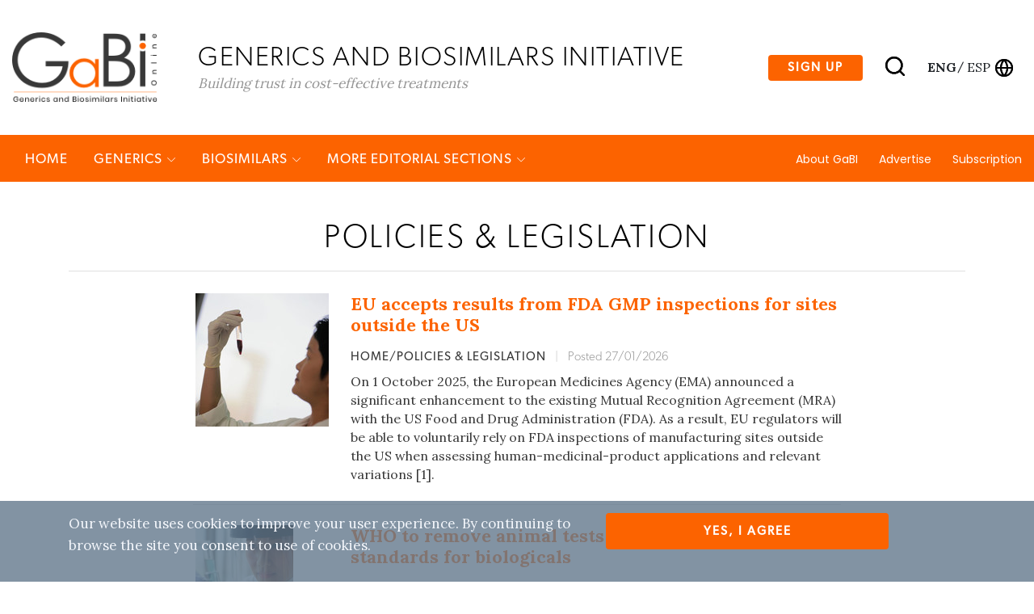

--- FILE ---
content_type: text/html; charset=utf-8
request_url: https://www.gabionline.net/policies-legislation
body_size: 70275
content:
<html lang="en">
<head>
                                                    
        <title>Policies &amp; Legislation</title>
    <meta name="description" content="Content Management System">
    <meta property="og:type" content="website" />
    <meta charset="UTF-8">
    <meta name="viewport" content="width=device-width, initial-scale=1, maximum-scale=1, user-scalable=no" />
    <meta name="apple-mobile-web-app-capable" content="yes" />
    <meta name="format-detection" content="telephone=no" />
    <meta name="copyright" content="Zwebb Stockholm" />
    <meta name="robots" content="index, follow" />
    <meta name="rating" content="general" />
    <link rel="preconnect" href="https://fonts.gstatic.com">
    <link href="https://fonts.googleapis.com/css2?family=Poppins:wght@400;500&display=swap" rel="stylesheet">
    <link rel="Shortcut icon" type="image/x-icon" href="/extension/zwgabi/design/gabi_online/images/favicon.ico" />
    <link rel="stylesheet" href="https://cdnjs.cloudflare.com/ajax/libs/font-awesome/5.15.3/css/all.min.css" integrity="sha512-iBBXm8fW90+nuLcSKlbmrPcLa0OT92xO1BIsZ+ywDWZCvqsWgccV3gFoRBv0z+8dLJgyAHIhR35VZc2oM/gI1w==" crossorigin="anonymous" />
    <link rel="stylesheet" type="text/css" href="https://cdnjs.cloudflare.com/ajax/libs/simple-line-icons/2.4.1/css/simple-line-icons.css" />
<link rel="stylesheet" type="text/css" href="/extension/zwgabi/design/gabi_online/stylesheets/bootstrap.min.css" />
<link rel="stylesheet" type="text/css" href="/extension/zwgabi/design/gabi_online/stylesheets/style.css" />


    
    <!-- Google tag (gtag.js) -->
    <script async src="https://www.googletagmanager.com/gtag/js?id=G-0FB5N5X6MC"></script>
    <script>
        window.dataLayer = window.dataLayer || [];
        function gtag(){dataLayer.push(arguments);}
        gtag('js', new Date());

        gtag('config', 'G-0FB5N5X6MC');
    </script>
    






























</head>
<body>                                        
<header class="header-block-main">
    <div class="top-header-wrap">
        <div class="container header_wrap">
            <div class="top-header-container position-relative">
                <div class="left-logo">
                    <a href="/">
                        <img alt="GaBi Online" src="/extension/zwgabi/design/gabi_online/images/GABI-logo-tagline@2x.png" />
                    </a>
                    <div class="logo-text-block">
                        <h2>Generics and biosimilars Initiative </h2>
                        <span>Building trust in cost-effective treatments</span>
                    </div>
                </div>
                <div class="right-block-header">
                    <ul>
                        <li>
                            <a href="#subscribe-section" class="btn btn-sign-up">Sign up</a>
                        </li>
                        <li class="search-icon">
                            <a href="#">
                                <img alt="Search" src="/extension/zwgabi/design/gabi_online/images/search.svg" />
                            </a>
                        </li>
                        <li class="language-icon">
                            <div style="margin-right: 5px;">
                                                                                                        <a class="color-inherit text-uppercase language-eng font-weight-bold" href="/switchlanguage/to/gabi_online_en/policies-legislation">
                                        eng
                                    </a>
                                                                            <span class="m-0">/</span>
                                                                                                                                                                                <a class="color-inherit text-uppercase language-esl " href="/switchlanguage/to/gabi_online_es/policies-legislation">
                                        esp
                                    </a>
                                                                                                                                    </div>
                            <a href="#">
                                <img alt="Globe" src="/extension/zwgabi/design/gabi_online/images/globe.svg" />
                            </a>
                        </li>





                    </ul>
                </div>
                <div class="right-block-header-toggle">
                    <a href="#">
                        <img alt="Menu" src="/extension/zwgabi/design/gabi_online/images/menu.svg" />
                    </a>
                </div>
            </div>
        </div>
    </div>
    <div class="main-menu-link-block position-relative">
        <div class="container header_wrap">
            <div class="main-menu-container">
                <div class="left-menu-items">
                    <ul>
                        <li>
                            <a href="/">Home</a>
                        </li>
                                                    <li>
                                <a href="/generics">Generics <i class="icon-arrow-down small-icons"></i></a>
                                                                <div class="submenu">
                                    <div class="container header_wrap">
                                        <div class="row">
                                                                                                                                            <div class="col-md-4 submenu-box">
                                                    <h4><a href="/generics/news">News </a></h4>
                                                    <ul>
                                                                                                                    <li>
                                                                <a href="/generics/news/fda-approves-generic-teriparatide-and-levetiracetam">FDA approves generic teriparatide and levetiracetam </a>
                                                            </li>
                                                                                                                    <li>
                                                                <a href="/generics/news/us-generics-launch-and-approval-for-dr-reddy-s-and-lupin">US generics launch and approval for Dr Reddy’s and Lupin</a>
                                                            </li>
                                                                                                                    <li>
                                                                <a href="/generics/news/five-chinese-companies-join-un-s-mpp-for-covid-19-medicines">Five Chinese companies join UN’s MPP for Covid-19 medicines</a>
                                                            </li>
                                                                                                                    <li>
                                                                <a href="/generics/news/south-korean-companies-to-make-generic-bridion-and-covid-19-drugs">South Korean companies to make generic Bridion and COVID-19 drugs</a>
                                                            </li>
                                                                                                            </ul>
                                                    <a href="/generics/news">more in Generics/News </a>
                                                </div>
                                                                                                                                                                                            <div class="col-md-4 submenu-box">
                                                    <h4><a href="/generics/research">Research </a></h4>
                                                    <ul>
                                                                                                                    <li>
                                                                <a href="/generics/research/japan-s-drug-shortage-crisis-challenges-and-policy-solutions">Japan’s drug shortage crisis: challenges and policy solutions</a>
                                                            </li>
                                                                                                                    <li>
                                                                <a href="/generics/research/saudi-fda-drug-approvals-and-gmp-inspections-trend-analysis">Saudi FDA drug approvals and GMP inspections: trend analysis</a>
                                                            </li>
                                                                                                                    <li>
                                                                <a href="/generics/research/generic-medications-in-the-lebanese-community-understanding-and-public-perception">Generic medications in the Lebanese community: understanding and public perception</a>
                                                            </li>
                                                                                                                    <li>
                                                                <a href="/generics/research/community-pharmacists-understanding-of-generic-and-biosimilar-drugs-lebanon-case-study">Community pharmacists’ understanding of generic and biosimilar drugs: Lebanon case study</a>
                                                            </li>
                                                                                                            </ul>
                                                    <a href="/generics/research">more in Generics/Research </a>
                                                </div>
                                                                                                                                                                                            <div class="col-md-4 submenu-box">
                                                    <h4><a href="/generics/general">General</a></h4>
                                                    <ul>
                                                                                                                    <li>
                                                                <a href="/generics/general/generic-drug-growth-in-brazil-and-venezuela">Generic drug growth in Brazil and Venezuela</a>
                                                            </li>
                                                                                                                    <li>
                                                                <a href="/generics/general/ema-launches-european-shortages-monitoring-platform-to-tackle-persistent-medicine-shortages">EMA launches European shortages monitoring platform to tackle persistent medicine shortages</a>
                                                            </li>
                                                                                                                    <li>
                                                                <a href="/generics/general/market-penetration-of-generic-drugs-in-mexico-and-brazil">Market penetration of generic drugs in Mexico and Brazil</a>
                                                            </li>
                                                                                                                    <li>
                                                                <a href="/generics/general/fda-releases-one-year-progress-report-for-the-generic-drug-cluster">FDA releases one-year progress report for the Generic Drug Cluster</a>
                                                            </li>
                                                                                                            </ul>
                                                    <a href="/generics/general">more in Generics/General</a>
                                                </div>
                                                                                                                                    </div>
                                    </div>
                                </div>
                                                            </li>
                                                    <li>
                                <a href="/biosimilars">Biosimilars <i class="icon-arrow-down small-icons"></i></a>
                                                                <div class="submenu">
                                    <div class="container header_wrap">
                                        <div class="row">
                                                                                                                                            <div class="col-md-4 submenu-box">
                                                    <h4><a href="/biosimilars/news">News</a></h4>
                                                    <ul>
                                                                                                                    <li>
                                                                <a href="/biosimilars/news/fda-approves-poherdy-first-interchangeable-pertuzumab-and-armlupeg-pegfilgrastim-biosimilars">FDA approves Poherdy (first interchangeable pertuzumab) and Armlupeg (pegfilgrastim) biosimilars</a>
                                                            </li>
                                                                                                                    <li>
                                                                <a href="/biosimilars/news/ema-recommends-approval-for-insulin-glargine-biosimilar-ondibta-and-denosumab-biosimilar-osqay">EMA recommends approval for insulin glargine biosimilar Ondibta and denosumab biosimilar Osqay</a>
                                                            </li>
                                                                                                                    <li>
                                                                <a href="/biosimilars/news/fda-approves-denosumab-biosimilars-osvyrti-and-jubereq-boncresa-and-oziltus">FDA approves denosumab biosimilars Osvyrti and Jubereq, Boncresa and Oziltus</a>
                                                            </li>
                                                                                                                    <li>
                                                                <a href="/biosimilars/news/fda-approves-aflibercept-biosimilar-eydenzelt-and-label-expansion-for-adalimumab-biosimilar-yuflyma">FDA approves aflibercept biosimilar Eydenzelt and label expansion for adalimumab biosimilar Yuflyma</a>
                                                            </li>
                                                                                                            </ul>
                                                    <a href="/biosimilars/news">more in Biosimilars/News</a>
                                                </div>
                                                                                                                                                                                            <div class="col-md-4 submenu-box">
                                                    <h4><a href="/biosimilars/research">Research </a></h4>
                                                    <ul>
                                                                                                                    <li>
                                                                <a href="/biosimilars/research/reaching-esg-goals-in-pharmaceutical-development">Reaching ESG goals in pharmaceutical development</a>
                                                            </li>
                                                                                                                    <li>
                                                                <a href="/biosimilars/research/what-is-the-future-for-the-us-biosimilar-interchangeability-designation">What is the future for the US biosimilar interchangeability designation</a>
                                                            </li>
                                                                                                                    <li>
                                                                <a href="/biosimilars/research/biosimilar-clinical-efficacy-studies-are-they-still-necessary">Biosimilar clinical efficacy studies: are they still necessary?</a>
                                                            </li>
                                                                                                                    <li>
                                                                <a href="/biosimilars/research/how-the-who-is-expanding-access-to-biosimilars">How the WHO is expanding access to biosimilars</a>
                                                            </li>
                                                                                                            </ul>
                                                    <a href="/biosimilars/research">more in Biosimilars/Research </a>
                                                </div>
                                                                                                                                                                                            <div class="col-md-4 submenu-box">
                                                    <h4><a href="/biosimilars/general">General</a></h4>
                                                    <ul>
                                                                                                                    <li>
                                                                <a href="/biosimilars/general/biosimilars-approved-in-the-us">Biosimilars approved in the US</a>
                                                            </li>
                                                                                                                    <li>
                                                                <a href="/biosimilars/general/samsung-bioepis-wins-pyzchiva-case-regeneron-patent-rulings-threaten-foreign-biosimilars">Samsung Bioepis wins Pyzchiva case; Regeneron patent rulings threaten foreign biosimilars</a>
                                                            </li>
                                                                                                                    <li>
                                                                <a href="/biosimilars/general/biosimilars-approved-in-europe">Biosimilars approved in Europe</a>
                                                            </li>
                                                                                                                    <li>
                                                                <a href="/biosimilars/general/biosimilars-approved-in-australia">Biosimilars approved in Australia</a>
                                                            </li>
                                                                                                            </ul>
                                                    <a href="/biosimilars/general">more in Biosimilars/General</a>
                                                </div>
                                                                                                                                    </div>
                                    </div>
                                </div>
                                                            </li>
                                                                                                                            <li>
                            <a href="#">MORE EDITORIAL SECTIONS <i class="icon-arrow-down small-icons"></i></a>
                            <div class="submenu">
                                <div class="container header_wrap">
                                    <div class="row">
                                                                                    <div class="col-md-4 submenu-box ">
                                                <ul>
                                                                                                                                                                        <li>
                                                                <a href="/es">
                                                                    Latin American Forum
                                                                </a>
                                                            </li>
                                                                                                                                                                                                                                                                                            <li>
                                                                <a href="/non-biological-complex-drugs">Non‐Biological Complex Drugs</a>
                                                            </li>
                                                                                                                                                                                                                                                                                            <li>
                                                                <a href="/country-focus">Country Focus</a>
                                                            </li>
                                                                                                                                                            </ul>
                                            </div>
                                                                                    <div class="col-md-4 submenu-box ">
                                                <ul>
                                                                                                                                                                                                                                    <li>
                                                                <a href="/guidelines">Guidelines</a>
                                                            </li>
                                                                                                                                                                                                                                                                                                                                                                                                                        <li>
                                                                <a href="/policies-legislation">Policies &amp; Legislation</a>
                                                            </li>
                                                                                                                                                                                                                                                                                            <li>
                                                                <a href="/reports">Reports</a>
                                                            </li>
                                                                                                                                                            </ul>
                                            </div>
                                                                                    <div class="col-md-4 submenu-box ">
                                                <ul>
                                                                                                                                                                                                                                    <li>
                                                                <a href="/conferences">Conferences</a>
                                                            </li>
                                                                                                                                                                                                                                                                                            <li>
                                                                <a href="/sponsored-articles">Sponsored Articles</a>
                                                            </li>
                                                                                                                                                                                                                                                                                            <li>
                                                                <a href="/sponsored-links">Sponsored Links</a>
                                                            </li>
                                                                                                                                                            </ul>
                                            </div>
                                                                                    <div class="col-md-4 submenu-box m-auto">
                                                <ul>
                                                                                                                                                                                                                                    <li>
                                                                <a href="/pharma-news">Pharma News</a>
                                                            </li>
                                                                                                                                                            </ul>
                                            </div>
                                                                            </div>
                                </div>
                            </div>
                        </li>
                    </ul>
                </div>
                <div class="right-menu-items">
                    <ul>
                                                    <li class=""><a href="/about-gabi">About GaBI</a></li>
                                                    <li class=""><a href="/advertise">Advertise</a></li>
                                                    <li class=""><a href="/subscription">Subscription</a></li>
                                            </ul>
                </div>
            </div>
        </div>















        <div class="search" style="display: none;">
            <div class="container">
                <form method="get" action="/content/advancedsearch">
                    <input type="search" name="SearchText" placeholder="Type Keyword" />
                    <input type="hidden" name="SubTreeArray" value="2" />
                    <input type="hidden" name="SearchContentClassID[]" value="23" />
                    <input type="hidden" name="SearchContentClassID[]" value="2" />
                    <input type="hidden" name="SearchContentClassID[]" value="19" />
                    <input type="hidden" name="SearchContentClassID[]" value="28" />
                    <input type="hidden" name="SearchContentClassID[]" value="1" />
                    <input type="hidden" name="SearchContentClassID[]" value="24" />
                    <button type="submit"><img alt="Search" src="/extension/zwgabi/design/gabi_online/images/white-search.svg" /></button>
                </form>
                <ul class="search-tag">
                    <li>Search</li>
                </ul>
            </div>
        </div>
    </div>

    <div class="toggle-menu" style="display:none;">
        <a href="#" class="toggle-close"><img src="/extension/zwgabi/design/gabi_online/images/close.svg" /></a>
        <div class="left-menu-items">
            <div class="search-form">
                <form method="get" action="/content/advancedsearch">
                    <input type="search" name="SearchText" />
                    <input type="hidden" name="SubTreeArray" value="2" />
                    <input type="hidden" name="SearchContentClassID[]" value="23" />
                    <input type="hidden" name="SearchContentClassID[]" value="2" />
                    <input type="hidden" name="SearchContentClassID[]" value="19" />
                    <input type="hidden" name="SearchContentClassID[]" value="28" />
                    <input type="hidden" name="SearchContentClassID[]" value="1" />
                    <input type="hidden" name="SearchContentClassID[]" value="24" />
                    <button type="submit"><img alt="Search" src="/extension/zwgabi/design/gabi_online/images/search.svg" /></button>
                </form>
            </div>
            <ul>
                                    <li>
                        <a href="/generics">Generics</a>
                                                <ul>
                                                            <li><a href="/generics/general">General</a></li>
                                                            <li><a href="/generics/news">News </a></li>
                                                            <li><a href="/generics/research">Research </a></li>
                                                    </ul>
                                            </li>
                                    <li>
                        <a href="/biosimilars">Biosimilars</a>
                                                <ul>
                                                            <li><a href="/biosimilars/general">General</a></li>
                                                            <li><a href="/biosimilars/news">News</a></li>
                                                            <li><a href="/biosimilars/research">Research </a></li>
                                                    </ul>
                                            </li>
                                <li>
                    <a href="#">MORE EDITORIAL SECTIONS</a>
                    <ul>
                                                                                                                                                <li>
                                    <a href="/non-biological-complex-drugs">Non‐Biological Complex Drugs</a>
                                </li>
                                                                                                                <li>
                                    <a href="/country-focus">Country Focus</a>
                                </li>
                                                                                                                <li>
                                    <a href="/guidelines">Guidelines</a>
                                </li>
                                                                                                                <li>
                                    <a href="/policies-legislation">Policies &amp; Legislation</a>
                                </li>
                                                                                                                <li>
                                    <a href="/reports">Reports</a>
                                </li>
                                                                                                                <li>
                                    <a href="/conferences">Conferences</a>
                                </li>
                                                                                                                <li>
                                    <a href="/sponsored-articles">Sponsored Articles</a>
                                </li>
                                                                                                                <li>
                                    <a href="/sponsored-links">Sponsored Links</a>
                                </li>
                                                                                                                <li>
                                    <a href="/pharma-news">Pharma News</a>
                                </li>
                                                                        </ul>
                </li>
                <li>
                    <ul>
                                                    <li><a href="/about-gabi">About GaBI</a></li>
                                                    <li><a href="/advertise">Advertise</a></li>
                                                    <li><a href="/subscription">Subscription</a></li>
                                            </ul>
                </li>
                <li>
                    <ul>
                                                    <li>
                                <a class="link-active"                                   href="/switchlanguage/to/gabi_online_en/policies-legislation">
                                    Global <span>English</span>
                                </a>
                            </li>
                                                    <li>
                                <a                                    href="/switchlanguage/to/gabi_online_es/policies-legislation">
                                    Latin America <span>Español</span>
                                </a>
                            </li>
                                            </ul>
                </li>
                <li>
                    <a target="_blank" href="https://be.linkedin.com/company/generics-and-biosimilars-initiative" class="mr-2"><img alt="linkedin" src="/extension/zwgabi/design/gabi_online/images/linkedin.png" /></a>
                    <a target="_blank" href="https://www.facebook.com/GaBI-Generics-and-Biosimilars-Initiative-213582495344337" class="mr-2"><img alt="facebook" src="/extension/zwgabi/design/gabi_online/images/facebook.png" /></a>
                    <a target="_blank" href="https://twitter.com/GaBIOnline_"><img alt="twitter" src="/extension/zwgabi/design/gabi_online/images/twitter.png" /></a>
                </li>
            </ul>
        </div>
    </div>
</header>

<section class="news-page">
    <div class="container">
        <div class="row">
            <div class="col-md-12 text-center text-uppercase">
                                    <h1>Policies &amp; Legislation</h1>
                            </div>
        </div>
    </div>
    <div class="container w-826">
        
                                    <div class="row news-list">
                    <div class="col-md-3 news-list-img">
                        <a href="/policies-legislation/eu-accepts-results-from-fda-gmp-inspections-for-sites-outside-the-us">
                                                            

    
        
    
                                                                                                                                            <img src="/var/gabi/storage/images/media/images/119-md002332/21874-1-eng-GB/119-MD002332_article180.jpg" width="165" height="165"  style="border: 0px  ;" alt="119 MD002332" title="119 MD002332" />
            
    
    
                                                        </a>
                    </div>
                    <div class="col-md-9 news-list-wrap">
                        <h2>
                            <a href="/policies-legislation/eu-accepts-results-from-fda-gmp-inspections-for-sites-outside-the-us">
                                EU accepts results from FDA GMP inspections for sites outside the US 
                            </a>
                        </h2>
                        <div class="date-tag">
                            Home/Policies &amp; Legislation
                            <span class="pipe">|</span>
                            <span class="date">Posted 27/01/2026</span>
                        </div>
                        
<p>On 1 October 2025, the European Medicines Agency (EMA) announced a significant enhancement to the existing Mutual Recognition Agreement (MRA) with the&nbsp;US&nbsp;Food and Drug Administration (FDA). As a result, EU regulators will be able to voluntarily rely on FDA inspections of manufacturing sites outside the&nbsp;US&nbsp;when assessing human-medicinal-product applications and relevant variations [1].&nbsp;</p>                    </div>
                </div>
                            <div class="row news-list">
                    <div class="col-md-3 news-list-img">
                        <a href="/policies-legislation/who-to-remove-animal-tests-and-establish-17-reference-standards-for-biologicals">
                                                            

    
        
    
                                                                                                                                            <img src="/var/gabi/storage/images/media/images/03-aa010722/46138-1-eng-GB/03-AA010722_article180.jpg" width="121" height="165"  style="border: 0px  ;" alt="03 AA010722" title="03 AA010722" />
            
    
    
                                                        </a>
                    </div>
                    <div class="col-md-9 news-list-wrap">
                        <h2>
                            <a href="/policies-legislation/who-to-remove-animal-tests-and-establish-17-reference-standards-for-biologicals">
                                WHO to remove animal tests and establish 17 reference standards for biologicals
                            </a>
                        </h2>
                        <div class="date-tag">
                            Home/Policies &amp; Legislation
                            <span class="pipe">|</span>
                            <span class="date">Posted 07/01/2026</span>
                        </div>
                        
<p>October 2025 saw the 81st meeting of the World Health Organization (WHO) Expert Committee on Biological Standardization (ECBS) held&nbsp;from 13 to 16 October in&nbsp;Tunis, Tunisa (and virtually) [1].</p>                    </div>
                </div>
                            <div class="row news-list">
                    <div class="col-md-3 news-list-img">
                        <a href="/policies-legislation/new-direction-for-health-regulation-in-mexico">
                                                            

    
        
    
                                                                                                                                            <img src="/var/gabi/storage/images/media/images/45-aa005795/54865-1-eng-GB/45-AA005795_article180.jpg" width="165" height="120"  style="border: 0px  ;" alt="45 AA005795" title="45 AA005795" />
            
    
    
                                                        </a>
                    </div>
                    <div class="col-md-9 news-list-wrap">
                        <h2>
                            <a href="/policies-legislation/new-direction-for-health-regulation-in-mexico">
                                New direction for health regulation in Mexico
                            </a>
                        </h2>
                        <div class="date-tag">
                            Home/Policies &amp; Legislation
                            <span class="pipe">|</span>
                            <span class="date">Posted 05/12/2025</span>
                        </div>
                        
<p>Mexico's health regulator,&nbsp;Federal Commission for the Protection against Sanitary Risks (<i>Comisión Federal para la Protección contra Riesgos Sanitarios</i>,&nbsp;COFEPRIS, has embarked on a profound modernization to drastically cut approval times, aiming to become a globally recognized benchmark for efficiency and innovation.</p>                    </div>
                </div>
                            <div class="row news-list">
                    <div class="col-md-3 news-list-img">
                        <a href="/policies-legislation/argentina-streamlines-drug-approval-process">
                                                            

    
        
    
                                                                                                                                            <img src="/var/gabi/storage/images/media/images/10-aa008993/22054-1-eng-GB/10-AA008993_article180.jpg" width="129" height="165"  style="border: 0px  ;" alt="10 AA008993" title="10 AA008993" />
            
    
    
                                                        </a>
                    </div>
                    <div class="col-md-9 news-list-wrap">
                        <h2>
                            <a href="/policies-legislation/argentina-streamlines-drug-approval-process">
                                Argentina streamlines drug approval process 
                            </a>
                        </h2>
                        <div class="date-tag">
                            Home/Policies &amp; Legislation
                            <span class="pipe">|</span>
                            <span class="date">Posted 13/11/2025</span>
                        </div>
                        
<p>Argentina's&nbsp;National Administration of Drugs, Foods and Medical Devices (<i>Administración Nacional de Medicamentos, Alimentos y Tecnología Médica</i>, ANMAT)&nbsp;has streamlined drug approvals,&nbsp;reducing&nbsp;review times to accelerate market access for new medicines while upholding safety and quality standards.</p>                    </div>
                </div>
                            <div class="row news-list">
                    <div class="col-md-3 news-list-img">
                        <a href="/policies-legislation/anvisa-tackles-24-month-backlog-in-biologicals-post-registration-petitions">
                                                            

    
        
    
                                                                                                                                            <img src="/var/gabi/storage/images/media/images/139-aa007285/47950-1-eng-GB/139-AA007285_article180.jpg" width="120" height="165"  style="border: 0px  ;" alt="139 AA007285" title="139 AA007285" />
            
    
    
                                                        </a>
                    </div>
                    <div class="col-md-9 news-list-wrap">
                        <h2>
                            <a href="/policies-legislation/anvisa-tackles-24-month-backlog-in-biologicals-post-registration-petitions">
                                ANVISA tackles 24-month backlog in biologicals post-registration petitions
                            </a>
                        </h2>
                        <div class="date-tag">
                            Home/Policies &amp; Legislation
                            <span class="pipe">|</span>
                            <span class="date">Posted 10/10/2025</span>
                        </div>
                        
<p>In a bid to accelerate the review of post-approval changes for biological products, Brazil’s National Health Surveillance Agency (Agência Nacional de Vigilância Sanitária, ANVISA) has launched an enhanced phase of its Optimized Online Analysis Project. Managed by the Biological Products Evaluation Team (GPBIO), the initiative targets a significant reduction in the current 24-month backlog for post-registration petitions.</p>                    </div>
                </div>
                            <div class="row news-list">
                    <div class="col-md-3 news-list-img">
                        <a href="/policies-legislation/us-eo-delivering-most-favored-nation-prescription-drug-pricing-to-american-patients">
                                                            

    
        
    
                                                                                                                                            <img src="/var/gabi/storage/images/media/images/109-md002387/22008-1-eng-GB/109-MD002387_article180.jpg" width="120" height="165"  style="border: 0px  ;" alt="109 MD002387" title="109 MD002387" />
            
    
    
                                                        </a>
                    </div>
                    <div class="col-md-9 news-list-wrap">
                        <h2>
                            <a href="/policies-legislation/us-eo-delivering-most-favored-nation-prescription-drug-pricing-to-american-patients">
                                US EO: delivering Most-Favored-Nation Prescription Drug Pricing to American patients 
                            </a>
                        </h2>
                        <div class="date-tag">
                            Home/Policies &amp; Legislation
                            <span class="pipe">|</span>
                            <span class="date">Posted 03/10/2025</span>
                        </div>
                        
<p>A new Trump Executive Order seeks to slash US prescription drug prices by mandating they match the lowest costs in comparable OECD countries, a significant policy shift facing legal and industry challenges.</p>                    </div>
                </div>
                            <div class="row news-list">
                    <div class="col-md-3 news-list-img">
                        <a href="/policies-legislation/uruguay-to-establish-independent-auvisa-drug-agency-for-healthcare-reform">
                                                            

    
        
    
                                                                                                                                            <img src="/var/gabi/storage/images/media/images/aa010962/80421-1-eng-GB/AA010962_article180.jpg" width="165" height="109"  style="border: 0px  ;" alt="AA010962" title="AA010962" />
            
    
    
                                                        </a>
                    </div>
                    <div class="col-md-9 news-list-wrap">
                        <h2>
                            <a href="/policies-legislation/uruguay-to-establish-independent-auvisa-drug-agency-for-healthcare-reform">
                                Uruguay to establish independent AUVISA drug agency for healthcare reform
                            </a>
                        </h2>
                        <div class="date-tag">
                            Home/Policies &amp; Legislation
                            <span class="pipe">|</span>
                            <span class="date">Posted 17/09/2025</span>
                        </div>
                        
<p>Uruguay is taking a crucial step toward enhancing its healthcare system by establishing its first independent regulatory agency for medicines and&nbsp;medical devices. This initiative, aimed at streamlining&nbsp;the approval and supervision of drugs, seeks to make treatments more accessible and affordable for the entire population.</p>                    </div>
                </div>
                            <div class="row news-list">
                    <div class="col-md-3 news-list-img">
                        <a href="/policies-legislation/malaysia-announces-screening-package-for-new-drugs-and-biologicals">
                                                            

    
        
    
                                                                                                                                            <img src="/var/gabi/storage/images/media/images/review-committee-v15a16/26255-1-eng-GB/Review-committee-V15a16_article180.jpg" width="165" height="140"  style="border: 0px  ;" alt="Review committee V15a16" title="Review committee V15a16" />
            
    
    
                                                        </a>
                    </div>
                    <div class="col-md-9 news-list-wrap">
                        <h2>
                            <a href="/policies-legislation/malaysia-announces-screening-package-for-new-drugs-and-biologicals">
                                Malaysia announces Screening Package for new drugs and biologicals
                            </a>
                        </h2>
                        <div class="date-tag">
                            Home/Policies &amp; Legislation
                            <span class="pipe">|</span>
                            <span class="date">Posted 25/08/2025</span>
                        </div>
                        
<p>To enhance the submission process for new drugs and biological products, Malaysia’s National Pharmaceutical Regulatory Agency (NPRA) has developed a dedicated a dedicated Screening Package. This initiative aims to provide clearer guidance and promote Good Submission Practice by helping applicants ensure their dossiers are complete and meet regulatory requirements before submission.</p>                    </div>
                </div>
                            <div class="row news-list">
                    <div class="col-md-3 news-list-img">
                        <a href="/policies-legislation/trump-s-one-big-beautiful-bill-implications-for-us-health-care">
                                                            

    
        
    
                                                                                                                                            <img src="/var/gabi/storage/images/media/images/us-white-house-v18d13/52676-1-eng-GB/US-White-House-V18D13_article180.jpg" width="165" height="86"  style="border: 0px  ;" alt="US White House V18D13" title="US White House V18D13" />
            
    
    
                                                        </a>
                    </div>
                    <div class="col-md-9 news-list-wrap">
                        <h2>
                            <a href="/policies-legislation/trump-s-one-big-beautiful-bill-implications-for-us-health-care">
                                Trump’s ‘One Big Beautiful Bill’: implications for US health care
                            </a>
                        </h2>
                        <div class="date-tag">
                            Home/Policies &amp; Legislation
                            <span class="pipe">|</span>
                            <span class="date">Posted 14/08/2025</span>
                        </div>
                        
<p>On 4 July 2025, US President Donald Trump signed into law a tax and spending package designed to fulfil several of his electoral campaign promises. These relate to tax cuts, immigration enforcement and more. However, it may have serious implications for&nbsp;health care, with potentially significant cuts to Medicaid.&nbsp;</p>                    </div>
                </div>
                            <div class="row news-list">
                    <div class="col-md-3 news-list-img">
                        <a href="/policies-legislation/digemid-s-45-day-auto-approvals-trigger-safety-warning">
                                                            

    
        
    
                                                                                                                                            <img src="/var/gabi/storage/images/media/images/health-and-safety-v15c26/26414-1-eng-GB/Health-and-Safety-V15C26_article180.jpg" width="165" height="70"  style="border: 0px  ;" alt="Health and Safety V15C26" title="Health and Safety V15C26" />
            
    
    
                                                        </a>
                    </div>
                    <div class="col-md-9 news-list-wrap">
                        <h2>
                            <a href="/policies-legislation/digemid-s-45-day-auto-approvals-trigger-safety-warning">
                                DIGEMID’s 45-day auto-approvals trigger safety warning
                            </a>
                        </h2>
                        <div class="date-tag">
                            Home/Policies &amp; Legislation
                            <span class="pipe">|</span>
                            <span class="date">Posted 30/06/2025</span>
                        </div>
                        
<p>Peru’s new regulation allows automatic drug approval if DIGEMID (DIGEMID (General Directorate of Medicines, Supplies, and Drugs, <i>Dirección General de Medicamentos, Insumos y Drogas</i>)&nbsp;does not respond within 45 days, raising concerns about compromised safety controls. Critics warn it may permit substandard medicines, especially biologicals and biosimilars, without proper evaluation, endangering public health. Stakeholders urge revisions.</p>                    </div>
                </div>
                    
           





















    <div class="pagination mb-6">
        <ul>
                                    
            
            
            <li class="active"><a href="#">1</a></li>

                                                <li><a href="/policies-legislation/(limit)/10/(offset)/10">2</a></li>
                                                                <li><a href="/policies-legislation/(limit)/10/(offset)/20">3</a></li>
                            
                                                <li class="other">...</li>
                                <li><a href="/policies-legislation/(limit)/10/(offset)/440">45</a></li>
            
                            <li><a href="/policies-legislation/(limit)/10/(offset)/10"><img alt="go to next page" src="/extension/zwgabi/design/gabi_online/images/next.svg" /></a></li>
                <li><a href="/policies-legislation/(limit)/10/(offset)/440"><img alt="go to last page" src="/extension/zwgabi/design/gabi_online/images/last-page.svg"></a></li>
                    </ul>
    </div>


    </div>
</section>

<div class="footer-subscribe" id="subscribe-section">
    <div class="share-top-section">
        <div class="row">
            <div class="col-sm-6 share-top-section-colum position-relative">
                <input type="checkbox" id="shareBtn">
                <label for="shareBtn" class="share-btn">
                    <img alt="share" src="/extension/zwgabi/design/gabi_online/images/share.png" /> SHARE
                    <a target="_blank" href="https://twitter.com/intent/tweet?text=Policies+%26amp%3B+Legislation&url=https://www.gabionline.net/policies-legislation"><span class="fab fa-twitter"></span></a>
                    <a target="_blank" href="https://www.facebook.com/sharer/sharer.php?u=https://www.gabionline.net/policies-legislation"><span class="fab fa-facebook"></span></a>

                    <a target="_blank" href="https://www.linkedin.com/sharing/share-offsite/?url=https://www.gabionline.net/policies-legislation"><span class="fab fa-linkedin"></span></a>
                </label>
            </div>
            <div class="col-sm-6 share-top-section-colum text-right">
                <a href="#" class="top">TOP <img alt="back to top" src="/extension/zwgabi/design/gabi_online/images/arrow-up.png" /></a>
            </div>
        </div>
    </div>
    <div class="container">
        <div class="row">
            <div class="col-md-4 footer-logo">
                <img alt="logo" src="/extension/zwgabi/design/gabi_online/images/white-logo.png" />
            </div>
            <div class="col-lg-5 col-md-8">
                
<p>Sign up today for the weekly briefing on the latest developments in generic and biosimilar medicines!</p>                <form method="post" action="/content/action">
                    <div class="email-content">
                        <input class="box" type="text" size="20" name="ContentObjectAttribute_data_text_1802" value="" />                        <input type="submit" name="ActionCollectInformation" value="SUBSCRIBE" />
                    </div>
                    <div class="policy-check">
                        <input type="checkbox" name="ContentObjectAttribute_data_boolean_87022"  />                        <span>Yes, I want to receive email newsletters. I can unsubscribe at any time. Please note our <a href="http://gabionline.net/Privacy-Policy">Privacy Policy</a>.</span>
                    </div>
                    <span class="d-none"
                          data-form-input
                          data-name="RedirectURI"
                          data-value="/policies-legislation"
                          data-type="hidden"></span>
                    <span class="d-none"
                          data-form-input
                          data-name="ContentNodeID"
                          data-value="232"
                          data-type="hidden"></span>
                    <span class="d-none"
                          data-form-input
                          data-name="ContentObjectID"
                          data-value="309"
                          data-type="hidden"></span>
                    <span class="d-none"
                          data-form-input
                          data-name="ViewMode"
                          data-value="full"
                          data-type="hidden"></span>
                </form>
            </div>
        </div>
    </div>
</div>    
<footer class="sitefooter">
    <div class="container">
        <div class="row ftop">
            <div class="col-md-12 text-center">
                <h2>Generics and biosimilars Initiative</h2>
                <p>Building trust in cost-effective treatments
                </p>
            </div>
        </div>
        <div class="row fmiddle">
            <div class="col-lg-2 col-md-4 footer-column">
                <ul>
                                            <li>
                            <a class="link-active"                               href="/switchlanguage/to/gabi_online_en/policies-legislation">
                                Global <span>English</span>
                            </a>
                        </li>
                                            <li>
                            <a                                href="/switchlanguage/to/gabi_online_es/policies-legislation">
                                Latin America <span>Español</span>
                            </a>
                        </li>
                                    </ul>
            </div>
                                            <div class="col-lg-2 col-md-4 footer-column">
                    <ul>
                        <li><a href="/generics">Generics</a></li>
                                                    <li><a href="/generics/general">General</a></li>
                                                    <li><a href="/generics/news">News </a></li>
                                                    <li><a href="/generics/research">Research </a></li>
                                            </ul>
                </div>
                                                            <div class="col-lg-2 col-md-4 footer-column">
                    <ul>
                        <li><a href="/biosimilars">Biosimilars</a></li>
                                                    <li><a href="/biosimilars/general">General</a></li>
                                                    <li><a href="/biosimilars/news">News</a></li>
                                                    <li><a href="/biosimilars/research">Research </a></li>
                                            </ul>
                </div>
                                                        <div class="col-lg-2 col-md-4 footer-column">
                    <ul>
                                                    <li><a href="/non-biological-complex-drugs">Non‐Biological Complex Drugs</a></li>
                                                    <li><a href="/country-focus">Country Focus</a></li>
                                                    <li><a href="/guidelines">Guidelines</a></li>
                                                    <li><a href="/policies-legislation">Policies &amp; Legislation</a></li>
                                                    <li><a href="/reports">Reports</a></li>
                                            </ul>
                </div>
                            <div class="col-lg-2 col-md-4 footer-column">
                    <ul>
                                                    <li><a href="/conferences">Conferences</a></li>
                                                    <li><a href="/sponsored-articles">Sponsored Articles</a></li>
                                                    <li><a href="/sponsored-links">Sponsored Links</a></li>
                                                    <li><a href="/pharma-news">Pharma News</a></li>
                                                    <li><a href="/Useful-Links">Useful Links</a></li>
                                            </ul>
                </div>
                        <div class="col-lg-2 col-md-4 footer-column">
                <ul>
                                            <li><a href="/about-gabi">About GaBI</a></li>
                                            <li><a href="/subscription">Subscription</a></li>
                                        <li>
                        <a target="_blank" href="https://be.linkedin.com/company/generics-and-biosimilars-initiative" class="mr-2"><img alt="linkedin" src="/extension/zwgabi/design/gabi_online/images/linkedin.png" /></a>
                        <a target="_blank" href="https://www.facebook.com/GaBI-Generics-and-Biosimilars-Initiative-213582495344337" class="mr-2"><img alt="facebook" src="/extension/zwgabi/design/gabi_online/images/facebook.png" /></a>
                        <a target="_blank" href="https://twitter.com/GaBIOnline_"><img alt="twitter" src="/extension/zwgabi/design/gabi_online/images/twitter.png" /></a>
                    </li>
                </ul>
            </div>
        </div>
        <div class="row fbottom">
            <div class="col-md-12 text-center">
                <ul>
                    <li><a href="/">Home</a></li>
                                            <li><a href="/privacy-policy">Privacy Policy</a></li>
                                            <li><a href="/terms-conditions">Terms &amp; Conditions</a></li>
                                            <li><a href="/disclaimer">Disclaimer</a></li>
                                            <li><a href="/copyright">Copyright</a></li>
                                            <li><a href="/contact">Contact</a></li>
                                            <li><a href="/Useful-Links">Useful Links</a></li>
                                        <li>
                        <a href="/content/tipafriend/2">Refer GaBI Online to a colleague</a>
                    </li>
                </ul>
                <p>
                    © 2026 Generics and Biosimilars Initiative (GaBI)   All Rights Reserved
                    <span>Designed by <a href="https://www.zwebb.com" target="_blank">Zwebb</a>. Powered by IBEXA™</span>
                </p>
            </div>
        </div>
    </div>
</footer>
<script type="text/javascript" src="/extension/zwgabi/design/gabi_online/javascript/js.cookie.js" charset="utf-8"></script>


<div id="cookie-disclaimer">
    <div class="container">
        <div class="row">
            <div class="col-sm-7">
                <p>Our website uses cookies to improve your user experience. By continuing to browse the site you consent to use of cookies.</p>
            </div>
            <div class="col-sm-push-1 col-sm-4">
                <button class="btn btn-app-primary btn-block">Yes, I agree</button>
            </div>
        </div>
    </div>
</div>

<script type="text/javascript" src="/extension/ezjscore/design/standard/javascript/jquery-1.10.2.min.js" charset="utf-8"></script>
<script type="text/javascript">

(function($) {
    var _rootUrl = '/', _serverUrl = _rootUrl + 'ezjscore/', _seperator = '@SEPERATOR$',
        _prefUrl = _rootUrl + 'user/preferences';

    // FIX: Ajax is broken on IE8 / IE7 on jQuery 1.4.x as it's trying to use the broken window.XMLHttpRequest object
    if ( window.XMLHttpRequest && window.ActiveXObject )
        $.ajaxSettings.xhr = function() { try { return new window.ActiveXObject('Microsoft.XMLHTTP'); } catch(e) {} };

    // (static) jQuery.ez() uses jQuery.post() (Or jQuery.get() if post paramer is false)
    //
    // @param string callArgs
    // @param object|array|string|false post Optional post values, uses get request if false or undefined
    // @param function Optional callBack
    function _ez( callArgs, post, callBack )
    {
        callArgs = callArgs.join !== undefined ? callArgs.join( _seperator ) : callArgs;
        var url = _serverUrl + 'call/';
        if ( post )
        {
            var _token = '', _tokenNode = document.getElementById('ezxform_token_js');
            if ( _tokenNode ) _token = _tokenNode.getAttribute('title');
            if ( post.join !== undefined )// support serializeArray() format
            {
                post.push( { 'name': 'ezjscServer_function_arguments', 'value': callArgs } );
                post.push( { 'name': 'ezxform_token', 'value': _token } );
            }
            else if ( typeof(post) === 'string' )// string
            {
                post += ( post ? '&' : '' ) + 'ezjscServer_function_arguments=' + callArgs + '&ezxform_token=' + _token;
            }
            else // object
            {
                post['ezjscServer_function_arguments'] = callArgs;
                post['ezxform_token'] = _token;
            }
            return $.post( url, post, callBack, 'json' );
        }
        return $.get( url + encodeURIComponent( callArgs ), {}, callBack, 'json' );
    };
    _ez.url = _serverUrl;
    _ez.root_url = _rootUrl;
    _ez.seperator = _seperator;
    $.ez = _ez;

    $.ez.setPreference = function( name, value )
    {
        var param = {'Function': 'set_and_exit', 'Key': name, 'Value': value};
            _tokenNode = document.getElementById( 'ezxform_token_js' );
        if ( _tokenNode )
            param.ezxform_token = _tokenNode.getAttribute( 'title' );

        return $.post( _prefUrl, param );
    };

    // Method version, for loading response into elements
    // NB: Does not use json (not possible with .load), so ezjscore/call will return string
    function _ezLoad( callArgs, post, selector, callBack )
    {
        callArgs = callArgs.join !== undefined ? callArgs.join( _seperator ) : callArgs;
        var url = _serverUrl + 'call/';
        if ( post )
        {
            post['ezjscServer_function_arguments'] = callArgs;
            post['ezxform_token'] = jQuery('#ezxform_token_js').attr('title');
        }
        else
            url += encodeURIComponent( callArgs );

        return this.load( url + ( selector ? ' ' + selector : '' ), post, callBack );
    };
    $.fn.ez = _ezLoad;
})(jQuery);
        
</script>
<script type="text/javascript" src="/extension/zwgabi/design/gabi_online/javascript/bootstrap.min.js" charset="utf-8"></script>
<script type="text/javascript" src="/extension/zwgabi/design/gabi_online/javascript/custom.js" charset="utf-8"></script>
<script type="text/javascript" src="/extension/ezjscore/design/standard/lib/yui/3.17.2/build/yui/yui-min.js" charset="utf-8"></script>
<script type="text/javascript">
var YUI3_config = {"base":"\/extension\/ezjscore\/design\/standard\/lib\/yui\/3.17.2\/build\/","combine":false,"modules":{}};
</script>
<script type="text/javascript" src="/extension/ezdemo/design/ezdemo/javascript/init_ua.js" charset="utf-8"></script>
<script type="text/javascript" src="/extension/ezdemo/design/ezdemo/javascript/handle_transition.js" charset="utf-8"></script>
<script type="text/javascript" src="/extension/ezdemo/design/ezdemo/javascript/toggle_class.js" charset="utf-8"></script>
<script type="text/javascript" src="/extension/ezdemo/design/ezdemo/javascript/ezflyout.js" charset="utf-8"></script>
<script type="text/javascript" src="/extension/ezdemo/design/ezdemo/javascript/ezsimplegallery.js" charset="utf-8"></script>
<script type="text/javascript" src="/extension/ezdemo/design/ezdemo/javascript/ezgallerynavigator.js" charset="utf-8"></script>
<script type="text/javascript" src="/extension/ezdemo/design/ezdemo/javascript/ezgallery.js" charset="utf-8"></script>


    <script>
        (function () {
            // form inputs
            // generated with JS to avoid spams
            $('[data-form-input]').each(function (_, input) {
                $(input)
                    .replaceWith(
                        $('<input>')
                            .attr('type', $(this).data('type'))
                            .attr('name', $(this).data('name'))
                            .attr('value', $(this).data('value'))
                    );
            });
        }())
    </script>
</body>
</html>


--- FILE ---
content_type: image/svg+xml
request_url: https://www.gabionline.net/extension/zwgabi/design/gabi_online/images/next.svg
body_size: 270
content:
<?xml version="1.0" encoding="UTF-8"?>
<svg width="8px" height="12px" viewBox="0 0 8 12" version="1.1" xmlns="http://www.w3.org/2000/svg" xmlns:xlink="http://www.w3.org/1999/xlink">
    <title>chevron_right-i@3x</title>
    <g id="Page-1" stroke="none" stroke-width="1" fill="none" fill-rule="evenodd">
        <g id="sticky-header" transform="translate(-796.000000, -1826.000000)" fill="#D2D4D6" fill-rule="nonzero">
            <polygon id="chevron_right-i" points="798.152 1837.8 803.652 1832.3 798.152 1826.8 796.854 1828.098 801.078 1832.3 796.854 1836.502"></polygon>
        </g>
    </g>
</svg>

--- FILE ---
content_type: image/svg+xml
request_url: https://www.gabionline.net/extension/zwgabi/design/gabi_online/images/last-page.svg
body_size: 354
content:
<?xml version="1.0" encoding="UTF-8"?>
<svg width="12px" height="12px" viewBox="0 0 12 12" version="1.1" xmlns="http://www.w3.org/2000/svg" xmlns:xlink="http://www.w3.org/1999/xlink">
    <title>last-page-i@3x</title>
    <g id="Page-1" stroke="none" stroke-width="1" fill="none" fill-rule="evenodd">
        <g id="sticky-header" transform="translate(-830.000000, -1826.000000)" fill="#D2D4D6" fill-rule="nonzero">
            <path d="M841.5,1837.8 L841.5,1826.8 L839.652,1826.8 L839.652,1837.8 L841.5,1837.8 Z M831.402,1837.8 L836.902,1832.3 L831.402,1826.8 L830.104,1828.098 L834.328,1832.3 L830.104,1836.502 L831.402,1837.8 Z" id="last-page-i"></path>
        </g>
    </g>
</svg>

--- FILE ---
content_type: application/javascript
request_url: https://www.gabionline.net/extension/ezdemo/design/ezdemo/javascript/toggle_class.js
body_size: 200
content:
YUI(YUI3_config).use('event', function (Y) {
    Y.on('domready', function () {
        Y.all('*[data-action=toggleclass]').each(function(elem) {
            var cl = elem.getAttribute('data-class'),
                targets = Y.all(elem.getAttribute('data-target'));
            elem.on('click', function (e) {
                e.preventDefault();
                targets.toggleClass(cl);
            });
        });
    });
});
